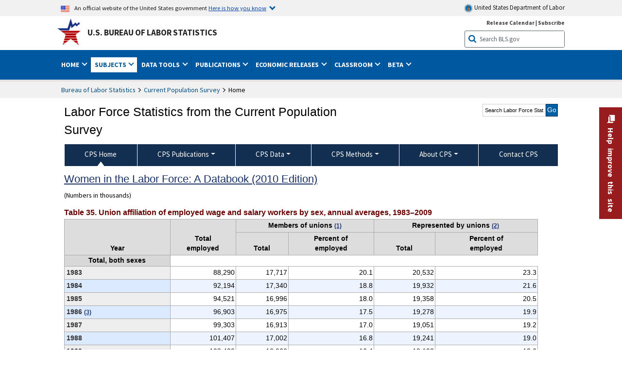

--- FILE ---
content_type: text/html
request_url: https://www.bls.gov/cps/wlftable35-2010.htm
body_size: 26656
content:
         
		
		
	
            	
				
								    	
				
		    		        	        	



<!DOCTYPE HTML>
<html lang="en-us">	
	<head>
			                                <title>Table 35.  Union affiliation of employed wage and salary workers by sex, annual averages, 1983‐2009 :  U.S. Bureau of Labor Statistics</title>
							<meta charset="UTF-8">
		
		
				
        <meta property="og:title" content="Table 35.  Union affiliation of employed wage and salary workers by sex, annual averages, 1983‐2009">
				<meta property="og:url" href="https://www.bls.gov/cps/wlftable35-2010.htm">
        <link rel="canonical" href="https://www.bls.gov/cps/wlftable35-2010.htm">
		<meta property="og:type" content="website">
					<meta name="description" content="Table 35.  Union affiliation of employed wage and salary workers by sex, annual averages, 1983‐2009" />
			<meta property="og:description" content="Table 35.  Union affiliation of employed wage and salary workers by sex, annual averages, 1983‐2009" />
		
				

								<meta name="date" content="2022-12-06" />
				
						
		                        				<meta name="keywords" content="" />
				
		                        					<meta name="surveys" content="" />
				
		                        					<meta name="programs" content="" />
		
		
				
				        	<meta name="search-priority" content="0.5" />
        						
		
						  		  		  
										<!-- START include/global/head_cms.stm -->
	<script language="javascript" id="_fed_an_ua_tag" src="https://dap.digitalgov.gov/Universal-Federated-Analytics-Min.js?agency=DOL&subagency=BLS&yt=true"></script>

	<script src="/javascripts/jquery-latest.js"></script>
	<link rel="stylesheet" href="/assets/bootstrap/latest/bootstrap.min.css">
	<script src="/assets/bootstrap/latest/popper.min.js"></script>
	<script src="/assets/bootstrap/latest/bootstrap.min.js"></script>


	<link rel="stylesheet" type="text/css" href="/stylesheets/bls_combined.css">
	<link rel="stylesheet" type="text/css" href="/stylesheets/bls_content.css">
	<link rel="stylesheet" type="text/css" href="/stylesheets/bls_tables.css">
	<link rel="stylesheet" type="text/css" href="/stylesheets/jquery-tools.css">
				
<meta name="viewport" content="width=device-width, initial-scale=1, shrink-to-fit=no">

    <!--[if lt IE 9]>
		<link href="/stylesheets/ie8-styles.css" media="all" rel="Stylesheet"> 
	<![endif]-->
	<!--[if lt IE 8]>
		<link href="/stylesheets/ie7-styles.css" media="all" rel="Stylesheet"> 
	<![endif]-->
	<!--[if lt IE 7]>
		<link href="/stylesheets/ie6-styles.css" media="all" rel="Stylesheet"> 
		<style>
		body {
			behavior:url(/stylesheets/csshover2.htc);
		}
		</style>			
	<![endif]-->
	<!--[if IE]>
		<style>
		body {
			font-size: expression(1 / (screen.deviceXDPI / 96) * 84 + '%');
		}
		</style>	
	<![endif]-->
	<noscript>
	<link rel="stylesheet" type="text/css" href="/stylesheets/bls_noscript.css">
	</noscript>
	<!-----This means that the browser will (probably) render the width of the page at the width of its own screen. ------>
	<meta name="viewport" content="width=device-width, initial-scale=1">
	<!----------->
	<meta http-equiv="x-ua-compatible" content="IE=Edge" />
    <meta property="og:image" content="https://www.bls.gov/images/bls_emblem_2016.png" />
	<meta property="og:image:alt" content="BLS Logo">
	<meta name="robots" content="index, follow">
	<meta property="og:locale" content="en_US">
	<meta property="og:site_name" content="Bureau of Labor Statistics">
	<style type="text/css">
		td.gsc-table-cell-thumbnail{
		display:none !important;
		}
	</style>
	<link rel="apple-touch-icon" sizes="180x180" href="/apple-touch-icon.png" />
	<link rel="icon" type="image/png" href="/favicon-32x32.png" sizes="32x32" />
	<link rel="icon" type="image/png" href="/favicon-16x16.png" sizes="16x16" />
	<link rel="manifest" href="/manifest.json" />
	<link rel="mask-icon" href="/safari-pinned-tab.svg" color="#5bbad5" />
	<meta name="theme-color" content="#ffffff" />
    <!-- END include/global/head_cms.stm -->

			
			
			<script type="text/javascript" src="/javascripts/bls-latest.js"></script>
			<script src="/javascripts/jquery-tools.js"></script>
			<script type="text/javascript" src="/javascripts/jquery-migrate-1.2.1.min.js"></script>
		  
		


<meta name="date" content="12/17/2010">		    		<link rel="stylesheet" type="text/css" href="/stylesheets/bls_programs.css">
<noscript>
	<style>

		#programs-banner.generic #program-browse{
			display: block;
			top: 3px;
			width:100%;
		}
		#programs-banner.generic #program-browse > div{
			display: block;
			position: static;
			border: none;
			border-top: 1px solid #fff;
			margin: 10px 0 0;
		}
	</style>
</noscript>

<script>
$(document).ready(function(){
	/* Nav, tabbable*/
	$(".main-content #programs-banner-nav > li a").focus(function(){
		var parentUL = $(this).parent().parent();
		$(".focus").removeClass("focus");
		$(this).parent().addClass("focus");
		if(parentUL.find("span").size() == 1){
			parentUL.parent().find("ul").parent().addClass("focus");
		};
	});
	$(".main-content #programs-banner-nav a").blur(function(){
		setTimeout(function(){if( !$(document.activeElement).parents("#programs-banner-nav").size()){$(".focus").removeClass("focus");};},100);
	});
	
	$(".main-content #programs-banner-nav li").click(function(e){
		e.stopPropagation();
		if($(this).find("a").attr("target") == "_blank"){
			window.open($(this).find("a").attr("href"));
		}else{
			window.location = $(this).find("a").attr("href");
		}
	});
	$(".main-content #programs-banner-nav li a").click(function(e){
		$(this).blur();
		e.stopPropagation();
		e.stopImmediatePropagation();
	});
	

	$("#programs-banner.generic #program-browse > a").focus(function(){
		$(this).parent().addClass("focused");
		$("#programs-banner.generic #program-browse").hover(function(){
			$(this).removeClass("focused");
			$("#programs-banner.generic #program-browse *").blur();
		});
	});			
	$("#programs-banner.generic #program-browse a").each(function(){
		$(this).blur(function(){
			setTimeout(function(){
				if($(document.activeElement).parents("#program-browse").length < 1 ){
					$("#programs-banner.generic #program-browse").removeClass("focused")
				};
			});
		});
	});

	/*Notices Archive Page, load*/
	$(".main-content #archive-left-side .notice-items").hide();
	var archiveLeftShow = $(".main-content #archive-left-side .notice-items")[0];
	$(archiveLeftShow).show();
	var archiveRightCurrent = $(".main-content #archive-right-side a")[0];
	$(archiveRightCurrent).addClass("current");
	/*Notices Archive Page, fcns*/
	$(".main-content #archive-right-side a").click(function(e){
		e.preventDefault();
		$(".main-content #archive-right-side a.current").removeClass("current");
		$(this).addClass("current");
		$(".main-content #archive-left-side .notice-items").hide();
		$(".main-content #archive-left-side #notices-"+$(this).text()).show();
	});	

});
</script>

        		
	</head>

	<body class="layout-fixed">
				<section aria-label="content">

<!-- PERCUSSION INNER START -->
																									 
						
				
															


    								
    											 
						
				
															


    								
    											 
						
				
															


    								
    					    																								    	        
			        

<!-- OneColHeadBasic Begin: Name -->

<!-- Header Filename: "/include/cps/cps_header.txt" -->

<!--no_index_start-->

<!-- DOL BANNER BEGIN -->
<!-- DOL BANNER START -->
<header > <!-- Header is closed at the end of BLS banner -->
		<a class="skiplink" href="#startcontent">Skip to Content</a>

		<div id="usa-banner-wrapper">
<div id="usa-banner" class="bootstrap standard-width">
	<div class="content">
	<div class="USA-flag-link">
	<img src="https://www.dol.gov/themes/opa_theme/img/flag-favicon-57.png" alt="U.S. flag">
	<p>An official website of the United States government 
	  
	<button type="button" data-toggle="collapse" data-target="#usaBanner" aria-expanded="false" aria-controls="usaBanner">Here is how you know <span class="oi" data-glyph="chevron-bottom"></span></button>
	</p>
	</div>
		<a href="https://www.dol.gov/" id="dolHolder" class="dolHolder" target="_blank"><img src="https://www.dol.gov/themes/opa_theme/img/logo-primary.svg" alt="Department of Labor Logo"/>  United States Department of Labor</a>
	</div>
	
	<div class="collapse " id="usaBanner">	
	<div class="row">
	<div class="col-md-6">
		<img src="https://www.dol.gov/themes/opa_theme/img/icon-dot-gov.svg" alt="Dot gov">

		<p>
			<strong>The .gov means it's official.</strong>
			<br> Federal government websites often end in .gov or .mil. Before sharing sensitive information,
			make sure you're on a federal government site.
		</p>
	</div>

	<div class="col-md-6">
	<img class="usa-banner-icon usa-media_block-img" src="https://www.dol.gov/themes/opa_theme/img/icon-https.svg" alt="Https">
	
		<p>
			<strong>The site is secure.</strong>
			<br> The
			<strong>https://</strong> ensures that you are connecting to the official website and that any
			information you provide is encrypted and transmitted securely.
		</p>
	</div>
	</div>
	</div>		
</div>
</div>



<!-- DOL BANNER END -->


<!-- DOL BANNER END -->
<!-- BLS BANNER BEGIN -->

<div id="bls-banner-wrapper">
<div id="top"></div>
		<div class="bootstrap standard-width">
<div>
  <div id="bls-banner" class="row">
    <div id="bls-banner-emblem" class="col-sm-12 col-md-7">
      <a href="https://www.bls.gov/">U.S. Bureau of Labor Statistics</a>
    </div>
    <div id="bls-banner-right" class="col-sm-12 col-md-5 d-none d-md-block">
<div id="bls-banner-links"><a href="/schedule/news_release/">Release Calendar</a> | <a href="javascript:window.open('https://public.govdelivery.com/accounts/USDOLBLS/subscriber/new ','Popup','width=800,height=500,toolbar=no,scrollbars=yes,resizable=yes'); void('');" onclick="window.status='Subscribe'; return true" onmouseover="window.status='Subscribe'; return true" onmouseout="window.status=''; return true" id="social-email-1" title="Subscribe to BLS E-mail Updates" aria-label="Subscribe to BLS E-mail Updates">Subscribe</a></div> 
      <div id="bls-banner-search1" class="bls-banner-search">
        <form method="get" action="/search/query">
		  <label for="bls-banner-search-submit1" class="invisible">Search button</label>
          <input type="image" src="/images/buttons/search_button_blue_16.png" name="term" id="bls-banner-search-submit1" alt="BLS Search Submit" title="Submit" >
		  <label for="bls-banner-search-input1" class="invisible">Search:</label>
          <input name="query" type="text" id="bls-banner-search-input1" value="Search BLS.gov" title="Search Input" onclick="this.value=''; this.onclick = null;">

        </form>
      </div>
    </div>
    <div class="clearfloat"></div>
  </div>
</div>
</div>
</div>
</header> <!-- Header is opened at the begining of DOL banner -->

<!-- BLS BANNER END -->
<!-- MAIN NAV BEGIN -->

<div id="main-nav-wrapper">
	<div id="main-nav-container">
		<div>
			<div class="bootstrap standard-width">
<nav aria-label="top-level navigation menu" class="navbar navbar-expand-md">
  
  
   <button class="navbar-toggler" type="button" data-toggle="collapse" data-target="#navbarSupportedContent" aria-controls="navbarSupportedContent" aria-expanded="false" aria-label="Toggle navigation menu">
    <span class="navbar-toggler-icon">Menu</span>
  </button>
  <div class="collapse navbar-collapse" id="navbarSupportedContent">
  


<ul class="nojs navbar-nav mr-auto">
     <li class="dropdownSearch"><div id="bls-banner-search" class="dropdown-search">
        <form method="get" action="/search/query">
		  <label for="bls-banner-search-submit" class="invisible">Search button</label>
          <input type="image" src="/images/buttons/search_button_blue_20.png" name="term" id="bls-banner-search-submit" alt="BLS Search Submit" title="Submit">
		  <label for="bls-banner-search-input" class="invisible">Search:</label>
          <input name="query" type="text" id="bls-banner-search-input" value="Search BLS.gov" title="Search Input" onclick="this.value=''; this.onclick = null;">

        </form>
      </div>
	
	  <div class="bls-banner-links-mob"><a href="/schedule/news_release/">Release Calendar</a> | <a href="javascript:window.open('https://public.govdelivery.com/accounts/USDOLBLS/subscriber/new ','Popup','width=800,height=500,toolbar=no,scrollbars=yes,resizable=yes'); void('');" onclick="window.status='Subscribe'; return true" onmouseover="window.status='Subscribe'; return true" onmouseout="window.status=''; return true" id="social-email-2" title="Subscribe to BLS E-mail Updates" aria-label="Subscribe to BLS E-mail Updates">Subscribe</a></div>
	</li>
    <li class="nav-item dropdown"><a class="nav-link dropdown-toggle" href="https://www.bls.gov/" id="navbarDropdown1" role="button" data-toggle="dropdown" aria-haspopup="true" aria-expanded="false">Home <span class="circle-arrow"></span></a>
        <div class="dropdown-menu" aria-labelledby="navbarDropdown1"><!-- ********************************************** Begin Home Tab LIST ****************************************** -->
<!-- 1st column -->
<div class="main-nav-submenu" id="submenu-home">
	<ul class="main-nav-submenu-inn">
	
		<li class="heading"><a href="/bls/about-bls.htm" aria-label="About BLS">About BLS</a></li>
		<li><a href="/bls/history/home.htm" aria-label="BLS History">History</a></li>	
		<li><a href="/bls/senior_staff/home.htm" aria-label="Our Leadership">Our Leadership</a></li>
		<li><a href="/bls/bls_budget_and_performance.htm" aria-label="Budget and Performance">Budget and Performance</a></li>		
		<li><a href="/bls/faqs.htm" aria-label="Questions and Answers">Questions and Answers</a></li>	
		<li><a href="/bls/topicsaz.htm" aria-label="A-Z Index">A-Z Index</a></li>	
		<li><a href="/bls/glossary.htm" aria-label="Glossary">Glossary</a></li>	
		<li><a href="/bls/bls-speakers/" aria-label="BLS Speakers Available">BLS Speakers Available</a></li>
		<li><a href="/errata/" aria-label="Errata">Errata</a></li>  				
		<li><a href="/bls/contact.htm" aria-label="Contact BLS">Contact BLS</a></li>	

	</ul>	
	<!-- 2nd column -->	
<ul class="main-nav-submenu-inn">	
		<li class="heading"><a href="/bls/overview.htm" aria-label="Overview of BLS Statistics">Overview of BLS Statistics</a></li>
		<li><a href="/information-guide/home.htm" aria-label="Guide to Programs & Services">Guide to Programs &amp; Services</a></li>
		<li><a href="/bls/demographics.htm" aria-label="Demographics Data">Demographics</a></li>
		<li><a href="/bls/industry.htm" aria-label="Statistics by Industries">Industries</a></li>
		<li><a href="/bls/business.htm" aria-label="Statistics on Business Costs">Business Costs</a></li>
		<li><a href="/bls/occupation.htm" aria-label="Statistics by Occupations">Occupations</a></li>
		<li><a href="/bls/geography.htm" aria-label="Statistics by Geography">Geography</a></li>	
	
	</ul>
	<!-- 3rd column -->
	<ul class="main-nav-submenu-inn">
		<li class="heading"><a href="/audience/" aria-label="Resources For">Resources For</a></li>
		<li><a href="/audience/business.htm" aria-label="Resources for Business Leaders">Business Leaders</a></li>
		<li><a href="/audience/consumers.htm" aria-label="Resources for Consumers">Consumers</a></li>
		<li><a href="/audience/developers.htm" aria-label="Developers site">Developers</a></li>
		<li><a href="/audience/economists.htm" aria-label="Economists or Economic Analyst">Economists</a></li>
		<li><a href="/audience/investors.htm" aria-label="Resources for Financial Investors">Investors</a></li>
		<li><a href="/audience/jobseekers.htm" aria-label="Resources for Jobseekers">Jobseekers</a></li>
		<li><a href="/audience/media.htm" aria-label="Media">Media</a></li>
		<li><a href="/audience/policy.htm" aria-label="Resources for Public Policymakers">Public Policymakers</a></li>
		<li><a href="/audience/researcher.htm" aria-label="Researcher">Researcher</a></li>		
		<li><a href="/audience/students.htm" aria-label="Resources for Students & Teachers">Students &amp; Teachers</a></li>
		<li><a href="/respondents/" aria-label="Survey Respondents">Survey Respondents</a></li>
	</ul>
</div>

<!-- ***********************************************End Home Tab LIST ******************************************** --> 

</div>
    </li>
    <li class="nav-item dropdown active"><a class="nav-link dropdown-toggle" href="/bls/proghome.htm" id="navbarDropdown2" role="button" data-toggle="dropdown" aria-haspopup="true" aria-expanded="false">Subjects <span class="circle-arrow"></span></a>
        <div class="dropdown-menu" aria-labelledby="navbarDropdown2"><!-- ************************************* Begin SUBJECTS TAB list ****************************************** -->
<!-- 1st column -->
<div class="main-nav-submenu" id="submenu-programs">
	<ul class="main-nav-submenu-inn">
		<li class="heading"><a href="/bls/inflation.htm" aria-label="Statistics on Inflation & Prices">Inflation &amp; Prices</a></li>
		<li><a href="/cpi/" aria-label="Consumer Price Index ">Consumer Price Index</a></li>
		<li><a href="/ppi/" aria-label="Producer Price Indexes">Producer Price Indexes</a></li>
		<li><a href="/mxp/" aria-label="Import/Export Price Indexes">Import/Export Price Indexes</a></li>
		<li><a href="/bls/escalation.htm" aria-label="Contract Escalation">Contract Escalation</a></li>
		<li><a href="/pir/" aria-label="Price Index Research">Price Index Research</a></li>
		<li class="heading"><a href="/bls/wages.htm" aria-label="Statistics on Pay & Benefits">Pay &amp; Benefits</a></li>
		<li><a href="/eci/" aria-label="Employment Cost Index">Employment Cost Index</a></li>
		<li><a href="/ecec/home.htm" aria-label="Employer Costs for Employee Compensation">Employer Costs for Employee Compensation</a></li>
						<li><a href="/oes/" aria-label="Wage Data by Occupation">Wage Data by Occupation</a></li>
		<li><a href="/cps/earnings.htm#demographics" aria-label="Earnings by Demographics">Earnings by Demographics</a></li>
		<li><a href="/ces/" aria-label="Earnings by Industry">Earnings by Industry</a></li>
		<li><a href="https://www.bls.gov/cew/" aria-label="County Wages">County Wages</a></li>  <!--full path is needed since they have a folder on the data server-->
		<li><a href="/ebs/" aria-label="Employee Benefits Survey">Benefits</a></li>
		<li><a href="/mwe/" aria-label="Modeled Wage Estimates">Modeled Wage Estimates</a></li>		
		<li><a href="/crp/" aria-label="Compensation Research & Program Development">Compensation Research</a></li>
		<li><a href="/wsp/" aria-label="Strikes & Lockouts">Strikes &amp; Lockouts </a></li>
		<li><a href="/wrp/" aria-label="Wage Records from Unemployment Insurance">Wage Records from Unemployment Insurance</a></li>
		<li class="heading"><a href="/ors/" aria-label="Occupational Requirements Survey">Occupational Requirements</a></li>		
	</ul>
	<!-- 2nd column -->
	<ul class="main-nav-submenu-inn">
		<li class="heading"><a href="/bls/unemployment.htm" aria-label="Statistics on Unemployment">Unemployment</a></li>
		<li><a href="/cps/" aria-label="National Unemployment Rate">National Unemployment Rate </a></li>
		<li><a href="/lau/" aria-label="State & Local Unemployment Rates">State &amp; Local Unemployment Rates </a></li>
		<li><a href="/ers/" aria-label="Unemployment Research">Unemployment Research</a></li>
		<li class="heading"><a href="/bls/employment.htm" aria-label="Statistics on Employment">Employment</a></li>
		<li><a href="/ces/" aria-label="National Employment Statistics">National Employment </a></li>
		<li><a href="/sae/" aria-label="State & Local Employment, Hours, and Earnings">State &amp; Local Employment </a></li>
		<li><a href="https://www.bls.gov/cew/" aria-label="County Employment">County Employment </a></li> <!--full path is needed since they have a folder on the data server-->
		<li><a href="/cps/" aria-label="Worker Characteristics">Worker Characteristics </a></li>
		<li><a href="/air/" aria-label="American Indian Report">American Indian Report</a></li>
		<li><a href="/emp/" aria-label="Employment Projections">Employment Projections </a></li>
		<li><a href="/jlt/" aria-label="Job Openings & Labor Turnover Survey">Job Openings &amp; Labor Turnover Survey </a></li>
		<li><a href="/brs/" aria-label="Business Response Survey">Business Response Survey</a></li>
		<li><a href="/oes/" aria-label="Employment by Occupation">Employment by Occupation </a></li>
		<li><a href="/nls/" aria-label="Work Experience Over Time">Work Experience Over Time </a></li>
		<li><a href="/bdm/" aria-label="Business Employment Dynamics">Business Employment Dynamics </a></li>
		<li><a href="/fdi/" aria-label="Foreign Direct Investment">Foreign Direct Investment </a></li>
		<li><a href="/ers/" aria-label="Employment Research and Program Development">Employment Research</a></li>
		<li class="heading"><a href="/iif/" aria-label="Workplace Injuries, Illnesses, and Fatalities">Workplace Injuries</a></li>
	</ul>
	<!-- 3rd column -->
	<ul class="main-nav-submenu-inn">
		<li class="heading"><a href="/bls/productivity.htm" aria-label="Productivity Statistics">Productivity</a></li>
		<li><a href="/productivity/" aria-label="Labor and Total Factor Productivity">Labor and Total Factor Productivity</a></li>
		<li><a href="/dpr/" aria-label="Productivity Research and Program Development">Productivity Research</a></li>
		<li class="heading"><a href="/bls/spending.htm" aria-label="Statistics on Spending & Time Use">Spending &amp; Time Use</a></li>
		<li><a href="/cex/" aria-label="Consumer Expenditures Surveys">Consumer Expenditures </a></li>
		<li><a href="/tus/" aria-label="How Americans Spend Time Survey">How Americans Spend Time</a></li>			
		<li class="heading"><a href="/bls/international.htm" aria-label="International Data and Technical Cooperation">International</a></li>
		<li><a href="/itc/" aria-label="International Technical Cooperation">International Technical Cooperation</a></li>
		<li><a href="/mxp/" aria-label="Import/Export Price Indexes">Import/Export Price Indexes</a></li>
		<li class="heading"><a href="/regions/" aria-label="Geographic Information">Geographic Information</a></li>
		<li><a href="/regions/northeast/" aria-label="Northeast (Boston-New York) Information Office">Northeast (Boston-New York)</a></li>
		<li><a href="/regions/mid-atlantic/" aria-label="Mid-Atlantic (Philadelphia) Information Office">Mid-Atlantic (Philadelphia)</a></li>
		<li><a href="/regions/southeast/" aria-label="Southeast (Atlanta) Information Office">Southeast (Atlanta)</a></li>
		<li><a href="/regions/midwest/" aria-label="Midwest (Chicago) Information Office">Midwest (Chicago)</a></li>
		<li><a href="/regions/southwest/" aria-label="Southwest (Dallas) Information Office">Southwest (Dallas)</a></li>
		<li><a href="/regions/mountain-plains/" aria-label="Mountain-Plains (Kansas City) Information Office">Mountain-Plains (Kansas City)</a></li>
		<li><a href="/regions/west/" aria-label="West (San Francisco) Information Office">West (San Francisco)</a></li>
	</ul>
</div>
<!-- **************************************End SUBJECT AREAS ******************************************** --> 
	</div>	
    </li>
    <li class="nav-item dropdown"><a class="nav-link dropdown-toggle" href="/data/" id="navbarDropdown3" role="button" data-toggle="dropdown" aria-haspopup="true" aria-expanded="false">Data Tools <span class="circle-arrow"></span></a>
        <div class="dropdown-menu" aria-labelledby="navbarDropdown3"><!-- ******************************************** Begin DATA TOOLS LIST ****************************************** -->
<div class="main-nav-submenu"  id="submenu-data">
    <ul class="main-nav-submenu-inn">
        <li class="heading"><a href="/data/tools.htm" aria-label="Data Retrieval Tools Databases, Tables & Calculators by Subject">Data Retrieval Tools</a></li>
		<li><a href="https://data.bls.gov/toppicks?code=&survey=bls" aria-label="BLS Popular Series Top Picks">BLS Popular Series</a></li>
		<li><a href="https://data.bls.gov/series-report" aria-label="Series Report">Series Report</a></li>
		<li><a href="/data/home.htm" aria-label="Top Picks, One Screen, Multi-Screen, and Maps" >Top Picks, One Screen, Multi-Screen, and Maps</a></li>
		<li><a href="https://data.bls.gov/dataQuery/search" aria-label="Data Finder">Data Finder</a></li>
		<li><a href="/developers/home.htm" aria-label="Public Data API Programming Interface">Public Data API</a></li>

    </ul>
    <!-- 2nd column -->
    <ul class="main-nav-submenu-inn">
        <li class="heading"><a href="/data/apps.htm" aria-label="Charts and Applications">Charts and Applications</a></li>
		<li><a href="/charts/home.htm" aria-label="Charts for Economic News Releases">Charts for Economic News Releases</a></li>	
		<li><a href="/data/inflation_calculator.htm" aria-label="CPI Inflation Calculator">CPI Inflation Calculator</a></li>	
		<li><a href="https://data.bls.gov/iirc/" aria-label="Injury and Illness Calculator">Injury and Illness Calculator</a></li>		
		<li><a href="https://data.bls.gov/apps/compensation-comparison-matrix/home.htm" aria-label="Pay Measure Comparison">Pay Measure Comparison</a></li>
		<li><a href="https://data.bls.gov/apps/demographic-comparison-matrix/home.htm" aria-label="Demographic Data Sources">Demographic Data Sources</a></li>
		<li><a href="https://data.bls.gov/apps/covid-dashboard/home.htm" aria-label="COVID-19 Economic Trends">COVID-19 Economic Trends</a></li>
		<li><a href="https://data.bls.gov/apps/industry-productivity-viewer/home.htm" aria-label="Industry Productivity Viewer" >Industry Productivity Viewer</a></li>
		<li><a href="https://data.bls.gov/cew/apps/data_views/data_views.htm#tab=Tables" aria-label="Employment and Wages Data Viewer">Employment and Wages Data Viewer</a></li>
		<li><a href="https://data.bls.gov/cew/apps/bls_naics/bls_naics_app.htm" aria-label="Industry Finder from the Quarterly Census of Employment and Wages">Industry Finder from the Quarterly Census of Employment and Wages</a></li>
	
    </ul>
	<!-- 3rd column -->
	<ul class="main-nav-submenu-inn">
	    <li class="heading"><a href="/data/tables.htm" aria-label="Customized Tables">Customized Tables</a></li>
		<li><a href="/eag/eag.us.htm" aria-label="U.S. Economy at a Glance">U.S. Economy at a Glance</a></li>
		<li><a href="/eag/home.htm" aria-label="Regions, States & Areas at a Glance">Regions, States &amp; Areas at a Glance</a></li>
		<li><a href="/iag/home.htm" aria-label="Industry at a Glance">Industry at a Glance</a></li>			
		<li><a href="https://download.bls.gov/pub/time.series/" aria-label="Text Files">Text Files</a></li>
		<li><a href="/data/#historical-tables" aria-label="Historical News Release Tables">News Release Tables</a></li>
		
		<li class="heading"><a href="/bls/moredata.htm" aria-label="More Sources of Data">More Sources of Data</a></li>
		<li><a href="/rda/home.htm" aria-label="Bureau of Labor Statistics Restricted Data Access">Restricted Data Access</a></li>
		<li><a href="/data/archived.htm" aria-label="Discontinued Databases">Discontinued Databases </a></li>
		<li><a href="/help/hlpform1.htm" aria-label="Questions & Answers regarding Bureau of Labor Statistics website data retrieval tools">Questions &amp; Answers</a></li>
		<li><a href="/help/notice.htm" aria-label="Special Notices">Special Notices </a></li>	
	</ul>
</div>
<!-- *********************************************End DATABASES and TOOLS LIST ******************************************** --></div>
    </li>
    <li class="nav-item dropdown"><a class="nav-link dropdown-toggle" href="/opub/" id="navbarDropdown4" role="button" data-toggle="dropdown" aria-haspopup="true" aria-expanded="false">Publications <span class="circle-arrow"></span></a>
        <div class="dropdown-menu" aria-labelledby="navbarDropdown4"><!-- ********************************************** Begin PUBLICATIONS LIST ****************************************** -->
<div class="main-nav-submenu"  id="submenu-pubs">    
    <ul class="main-nav-submenu-inn"> 
		<li class="heading"><a href="/opub/" aria-label="Latest Publications">Latest Publications</a></li>
		<li><a href="/opub/ted/" aria-label="The Economics Daily">The Economics Daily</a></li>
		<li><a href="/opub/mlr/" aria-label="Monthly Labor Review">Monthly Labor Review</a></li>
		<li><a href="/opub/btn/" aria-label="Beyond the Numbers">Beyond the Numbers</a></li>
		<li><a href="/spotlight/" aria-label="Spotlight on Statistics">Spotlight on Statistics</a></li>
		<li><a href="/opub/reports" aria-label="Bureau of Labor Statistics Reports">Reports</a></li>
		<li><a href="/blog/" aria-label="Commissioner's Corner">Commissioner's Corner</a></li>
		<li><a href="/video/" aria-label="Videos">Videos</a></li>
		<li><a href="/careeroutlook/" aria-label="Career Outlook">Career Outlook</a></li>		
    </ul>
    <!-- 2nd column -->
    <ul class="main-nav-submenu-inn">
		<li><a href="/ooh/" aria-label="Occupational Outlook Handbook">Occupational Outlook Handbook</a></li>
		<li><a href="/opub/geographic-profile/" aria-label="Geographic Profile">Geographic Profile</a></li>
		<li><a href="/opub/hom/" aria-label="Handbook of Methods">Handbook of Methods</a></li>
		<li><a href="/osmr/research-papers/" aria-label="Research Papers - Office of Survey Methods Research">Research Papers</a></li>
		<li><a href="/opub/copyright-information.htm" aria-label="Copyright Information">Copyright Information</a></li>
		<li><a href="/opub/opbinfo.htm" aria-label="Contact & Help">Contact &amp; Help </a></li>
		<li><a href="/opub/update.htm" aria-label="Weekly Update">Weekly Update</a></li>		
    </ul>
</div>
<!-- ***********************************************End PUBLICATIONS LIST ******************************************** --> </div>
    </li>
    <li class="nav-item dropdown"><a class="nav-link dropdown-toggle" href="/bls/newsrels.htm" id="navbarDropdown5" role="button" data-toggle="dropdown" aria-haspopup="true" aria-expanded="false">Economic Releases <span class="circle-arrow"></span></a>
        <div class="dropdown-menu" aria-labelledby="navbarDropdown5"><!-- ********************************************** Begin ECONOMIC RELEASES LIST ****************************************** -->
<!-- 1st column -->

<div class="main-nav-submenu" id="submenu-news">
    <ul class="main-nav-submenu-inn">
        <li class="heading"><a href="/bls/newsrels.htm#latest-releases" aria-label="Latest Releases">Latest Releases</a></li>
		<li class="heading"><a href="/bls/newsrels.htm#major" aria-label="Major Economic Indicators">Major Economic Indicators</a></li>
		<li class="heading"><a href="/schedule/news_release/" aria-label="Schedules for news Releases">Schedules for news Releases</a></li>
		<li><a href="/schedule/" aria-label="Release Calendar By Month">By Month</a></li>
		<li><a href="/schedule/schedule/by_prog/all_sched.htm" aria-label="Release Calendar By News Release">By News Release</a></li>
		<li><a href="/schedule/news_release/current_year.asp" aria-label="Release Calendar Current Year">Current Year</a></li>
		<li><a href="/bls/archived_sched.htm" aria-label="Schedules for Selected Bureau of Labor Statistics Economic News Releases for Prior Years">Prior Years</a></li>
		<li class="heading"><a href="/bls/news-release/" aria-label="Archived News Releases">Archived News Releases</a></li>
    </ul>
    <!-- 2nd column -->
    <ul class="main-nav-submenu-inn">
        <li class="heading"><a href="/bls/newsrels.htm#OEUS" aria-label="Employment & Unemployment">Employment &amp; Unemployment</a></li>
		<li><a href="/bls/newsrels.htm#OEUS" aria-label="Monthly">Monthly</a></li>
		<li><a href="/bls/newsrels.htm#OEUS" aria-label="Quarterly, annual, and other">Quarterly, annual, and other</a></li>
		<li class="heading"><a href="/bls/newsrels.htm#OPLC" aria-label="Inflation & Prices"> Inflation &amp; Prices</a></li>
		<li class="heading"><a href="/bls/newsrels.htm#OCWC" aria-label="Pay & Benefits & Workplace Injuries">Pay &amp; Benefits &amp; Workplace Injuries</a></li>
		<li class="heading"><a href="/bls/newsrels.htm#OPT" aria-label="Productivity & Technology">Productivity &amp; Technology</a></li>
		<li class="heading"><a href="/bls/newsrels.htm#OEP" aria-label="Employment Projections">Employment Projections</a></li>
		<li class="heading"><a href="/bls/newsrels.htm#NEWS" aria-label="Regional News Releases">Regional News Releases</a></li>
    </ul>
</div></div>
    </li>
    <li class="nav-item dropdown"><a class="nav-link dropdown-toggle" href="/k12/" id="navbarDropdown6" role="button" data-toggle="dropdown" aria-haspopup="true" aria-expanded="false">Classroom <span class="circle-arrow"></span></a>
        <div class="dropdown-menu" aria-labelledby="navbarDropdown6"><!-- ********************************************** Begin Students Tab LIST ****************************************** -->
<div class="main-nav-submenu" id="submenu-students">
	<ul class="main-nav-submenu-inn">
		<li class="heading"><a href="/k12/" aria-label="K-12 Student & Teacher Resources">K-12 Student &amp; Teacher Resources</a></li>		
        <li><a href="/k12/games/" aria-label="Games & Quizzes">Games &amp; Quizzes</a></li>
		<li><a href="/k12/students/" aria-label="Student's Desk">Student&apos;s Desk</a></li>
		<li><a href="/k12/teachers/" aria-label="Teacher's Desk">Teacher&apos;s Desk</a></li>
		<li><a href="/k12/faq.htm" aria-label="Questions & Answers">Questions &amp; Answers</a></li>
    </ul>
</div>
<!-- ***********************************************End Students Tab LIST ******************************************** --></div>
    </li>
    <li class="nav-item dropdown"><a class="nav-link dropdown-toggle" href="/beta/" id="navbarDropdown7" role="button" data-toggle="dropdown" aria-haspopup="true" aria-expanded="false">Beta <span class="circle-arrow"></span></a>
        <div class="dropdown-menu" aria-labelledby="navbarDropdown7"><!-- ***********************************************Start BETA LIST ******************************************** -->

<div class="main-nav-submenu" id="submenu-beta">
  <ul class="main-nav-submenu-inn">
    <li class="heading"><a href="/beta/redesigned-news-releases.htm" aria-label="Redesigned News Releases">Redesigned News Releases</a></li>
  </ul>
</div>
<!-- ***********************************************End BETA LIST ******************************************** --></div>
    </li>
</ul>


  </div>
</nav>
</div>

		</div>
		<div class="clearfloat"></div>
	</div>
</div>


<!-- MAIN NAV END -->

<!-- WRAPPER TOP BEGIN -->
	<div id="wrapper-outer" role="main">
		<div id="wrapper">
			<div id="container">
<!-- WRAPPER TOP END -->
<!-- SUBDOMAIN TITLE TOP BEGIN -->

<!-- 1COL CMS LAYOUT COL1 BEGIN -->	

<div class="main-content">
<div id="startcontent" class="hidden"></div>

<!-- 1COL CMS LAYOUT COL1 END -->



<!--no_index_end-->

<!-- OneColHeadBasic End -->

	<style> .main-content .announcement h2 { text-transform: none; } </style>
<div id="programs-banner">
<div id="program-title" aria-level="1" role="heading">Labor Force Statistics from the Current Population Survey</div><div id="social-search-box"><div class="article-tools-box social-media"><span class="social-media"><span>SHARE ON:</span><a href="javascript:void(0);" class="share_facebook"><img alt="share on facebook" src="/images/icons/facebook.png" title="Facebook"></a><a href="javascript:void(0);" class="share_twitter"><img alt="share on twitter" src="/images/icons/twitter.png" title="Twitter"></a><a href="javascript:void(0);" class="share_linkedin"><img alt="share on linkedin" src="/images/icons/linkedin.png" title="LinkedIn"></a></span></div><form method="get" id="search-secondary-nav-form" action="/search/query"><input type="hidden" value="https://www.bls.gov/cps" id="search-secondary-nav-category" name="prefix"><label for="search-secondary-nav-query" class="invisible">Search Labor Force Statistics from the Current Population Survey</label><input type="text" onclick="this.value=''; this.onclick = null;" value="Search Labor Force Statistics from the Current Population Survey" id="search-secondary-nav-query"name="query"><input type="submit" value="Go" id="search-secondary-nav-submit" name="submit"></form></div><div class="clearfloat"></div><style>.layout-wide #dol-bar-content, .layout-wide #bls-banner, .layout-wide #main-nav-container{margin:0 !important;}.layout-wide #wrapper, .layout-wide #footer-links-wrapper{max-width:100% !important;}.layout-wide #programs-banner{width:923px !important;}div.p{font-family: Tahoma, Arial, Helvetica, sans-serif;margin: 0 0 1em 0 !important;padding: 0;font-size: 100%;color: #333;line-height: 160%;}</style>

<div class="bootstrap standard-width">
<nav class="navbar navbar-expand-md programsNavBar " aria-label="secondary-nav">
  <ul class="navbar-nav" role="menu">
			        					<li class="nav-item" role="none">
        																						<a role="menuitem" class="nav-link home progNav" href="/cps/">CPS Home</a>
				</li>        							        					<li class="nav-item dropdown" role="none">
        																						<a data-toggle="dropdown" aria-haspopup="true" aria-expanded="false" class="dropdown-toggle nav-link publications progNav" href="javascript:">CPS Publications</a>
				        			        	        		<div class="dropdown-menu" role="menu">                                								<a class="dropdown-item heading" role="menuitem" href="/cps/publications-overview.htm">Publications Overview</a>
								        			        	        		                                								<a class="dropdown-item" role="menuitem" href="/cps/news.htm">News Releases</a>
								        			        	        		                                								<a class="dropdown-item" role="menuitem" href="/cps/publications.htm">Articles and research</a>
								        			        	        		                                								<a class="dropdown-item" role="menuitem" href="/cps/publications/videos.htm">Videos</a>
								        			        	        		                                								<a class="dropdown-item" role="menuitem" target="_blank" href="https://public.govdelivery.com/accounts/USDOLBLS/subscribers/new?topic_id=USDOLBLS_007">Subscriptions</a>
								</div></li>        												        					<li class="nav-item dropdown" role="none">
        																						<a data-toggle="dropdown" aria-haspopup="true" aria-expanded="false" class="dropdown-toggle nav-link data progNav" href="javascript:">CPS Data</a>
				        			        	        		<div class="dropdown-menu" role="menu">                                								<a class="dropdown-item heading" role="menuitem" href="/cps/data-overview.htm">Data Overview</a>
								        			        	        		                                								<a class="dropdown-item" role="menuitem" href="/cps/data.htm">Data retrieval tools</a>
								        			        	        		                                								<a class="dropdown-item" role="menuitem" href="/cps/data/charts.htm">Interactive charts</a>
								        			        	        		                                								<a class="dropdown-item" role="menuitem" href="/cps/tables.htm">Tables</a>
								        			        	        		                                								<a class="dropdown-item" role="menuitem" href="/cps/data/topics.htm">Topics</a>
								        			        	        		                                								<a class="dropdown-item" role="menuitem" href="/cps/data/public-use-file.htm">Public use files</a>
								        			        	        		                                								<a class="dropdown-item" role="menuitem" href="/cps/latest-numbers.htm">Latest Numbers</a>
								        			        	        		                                								<a class="dropdown-item" role="menuitem" href="https://www.bls.gov/errata/">Data corrections</a>
								</div></li>        															        					<li class="nav-item dropdown" role="none">
        																						<a data-toggle="dropdown" aria-haspopup="true" aria-expanded="false" class="dropdown-toggle nav-link methods progNav" href="javascript:">CPS Methods</a>
				        			        	        		<div class="dropdown-menu" role="menu">                                								<a class="dropdown-item heading" role="menuitem" href="/cps/methods-overview.htm">Methods Overview</a>
								        			        	        		                                								<a class="dropdown-item" role="menuitem" target="_blank" href="https://www.bls.gov/opub/hom/cps/">Handbook of Methods</a>
								        			        	        		                                								<a class="dropdown-item" role="menuitem" href="/cps/definitions.htm">Concepts and definitions</a>
								        			        	        		                                								<a class="dropdown-item" role="menuitem" href="/cps/methods/response_rates.htm">Response rates</a>
								        			        	        		                                								<a class="dropdown-item" role="menuitem" href="">Questionnaire</a>
								        			        	        		                                								<a class="dropdown-item" role="menuitem" href="/cps/documentation.htm">Other technical documentation</a>
								</div></li>        													        					<li class="nav-item dropdown" role="none">
        																						<a data-toggle="dropdown" aria-haspopup="true" aria-expanded="false" class="dropdown-toggle nav-link about progNav" href="javascript:">About CPS</a>
				        			        	        		<div class="dropdown-menu" role="menu">                                								<a class="dropdown-item heading" role="menuitem" href="/cps/about-overview.htm">About CPS Overview</a>
								        			        	        		                                								<a class="dropdown-item" role="menuitem" href="/cps/cps_over.htm">Overview</a>
								        			        	        		                                								<a class="dropdown-item" role="menuitem" href="/cps/faq.htm">Questions &amp; Answers</a>
								        			        	        		                                								<a class="dropdown-item" role="menuitem" href="https://www.bls.gov/respondents/cps/">Information for Survey Respondents</a>
								        			        	        		                                								<a class="dropdown-item" role="menuitem" href="/cps/notices/">Notices</a>
								        			        	        		                                								<a class="dropdown-item" role="menuitem" href="/cps/cpsaz.htm">CPS A to Z index</a>
								        			        	        		                                								<a class="dropdown-item" role="menuitem" href="/cps/data/topics.htm">Topics</a>
								</div></li>        														        					<li class="nav-item" role="none">
        																						<a role="menuitem" class="nav-link contact progNav" href="/cps/contact.htm">Contact CPS</a>
				</li>        				  </ul>
</nav>
</div>
	
</div>

<style>
#program-title{
max-width:640px;
}
</style>





<script>
$(document).ready(function(){
if($("#home-highchart template").size()){
	var highchartString = "";

var sel = $("#home-highchart template code").length == 0 ? "#home-highchart template" : "#home-highchart code";
	highchartString = $(sel).html().replace(/<[^<]*?jquery[^<]*?><\/script>/gim,"") + "</div></div>";
	highchartString = highchartString.replace(/<\/?code>/gi,"")

		$("#home-highchart").html(highchartString);
	setTimeout(function(){
 

		$("div[id^=\"chartDiv\"").each(function(i) { 
			ctx = $(this).highcharts();  
			console.log(ctx)
			var c = ctx, co = c.options;
			
			c.update({
				legend:{
					width: "480px"
				}
			},true);	
		});
	},100);
}
});

</script>					
		
			
																								
				
				
	
											        																					        		        		        		        																										        		        		        		        		        		        		        																															        		        		        		        		        																																				        		        		        		        		        		        																																									        								
																																																																																																																																																																																																																																																																																																					                                                                                                                                                																																																																																																																																																																																																																																																																																																																																																																																																																																																																																																																																																																																																																																																							                                                                                                                                                                                                                                                                                                                                                                                                                                                                                                                                                                                                                                                                                                                                                                                                                                                                                                                                                                                                                                                                                                                                                                                                                                                                                                                                                                                                                                                                                                                                                                                                                                                                                                                                                                                                                                                                                                                                                                                                                                                                                                                                                                                                                                                                                                                                                                                                                                                                                                                                                                                                                                                                                                                                                                                                                                                                                                																																																																																																																																																																																																																																																																																																																																																																																						                                                                                                                                                                                                                                                                                                                                                                                                                                                                                                                                                                                                                                                                                                                                                                                                                                                                                                                                                                                                                                                                                                                                                                                                                                                                                                                                                                                                                                                                                                                                                                                                                                                                                                                                                                                                                                                                                                                                                                                                                                                                                                                                                                                                                                                                                                                                                                                                                                                                                                                                                                                                                                                                                                                                                                                                                                                                                                                                                                                                                                                                                                                                                                                                                                                                                                                                                                                                                                                                                                                                                                                                                                                                                                                                                                                                                                                                                                                                                                                                                                                                                                                                                                                                                                                                                                                                                                                                                                                                                                                                                                                                                                                                                                                                                                                                                                                                                                                                                                                                                                                                                                                                                                                                                                                                                                                                                                                                                                                                                                                                                                                                                                                                                                                                                                                                                                                                                                                                                                                                                                                                                                                                                                                                                                                                                                                                                                                                                                                                                                                                                                                                                                                                                                                                                                                                                                                                                                                                                                                                                                                                                                                                                                                                                                                                                                                                                                                                                                                                                                                                                                                                                                                                                                                                                                                                                                                                                                                                                                                                                                                                                                                                                																																																																																																																																																																																																																																																																																																																																																																																																																																																																																																																																																																																																																																																																																																																																																																																																																																																																				                                                                                                                                                                                                                                                                                                                                                                                                                                                                                                                                                                                                                                                                                                                                                                                                                                                                                                                                                                                                                                                                                                                                                                                                                                                                                                                                                                                                                                                                                                                                                                                                                                                                                                                                                                                                                                                                                                                                                                                                                                                                                                                                                                                                                                                                                                                                                                                                                                                                                                                                                                                                                                                                                                                                                                                                                                                                                                                                                                                                                                                                                                                                                																																																																																																																																																																																																																																																																																																																																																																																																												                                                                                                                                                                                                                                                                                                                                                                                                                                                                                                                                                                                                                                                                                                                                                                                                                                                                                                                                                                                                                                                                                                                                                                                                                                                                                                                                                                                                                                                                                                                                                                                                                                                                                                                                                                                                                                                                                                                                                                                                                                                                                                                                                                                                                                                                                                                                                                                                                                                                                                                                                                                                                                                                                                                                                                                                                                                                                                                                                                                                                                                                                                                                                                                                                                                                                                                                                                                                                                                                                                                                                                                                                                                                                                                                                                                                                                                                                                																																																																																																																																																																																																																																																																																																																																																																																																																																																																														                                                                                                                                                																														
							    			
	<div class="programs-breadcrumbs">
	<a href="https://www.bls.gov">Bureau of Labor Statistics</a> &gt;
		<a href="/cps/">Current Population Survey</a> &gt;
						
				
		
			
				<span>Home</span>
			
				<ul class="gb-info" style="display:none;"><li><a href="/cps/">Current Population Survey</a></li><li>Home</li></ul>
		</div>
<style>
			.programs-breadcrumbs{display:none}
		.main-content{padding-top:0px;}
		
	.programsNavBar .navbar-nav li:nth-child(1){ background: url("/images/regions/triangle.png")no-repeat center bottom ;}
.main-content #programs-banner #programs-banner-nav > li{
	background-color:#3b5c72;
	background-image: url("/images/regions/triangle.png");
    background-position: center bottom;
	background-repeat: no-repeat;
}
.main-content #programs-banner #programs-banner-nav > li + li {
	background: url("/images/regions/programs_backgd.jpg") repeat-x scroll 0 0 transparent;
}
</style>	
	
<div class="cps">
			<!-- ****************************************** Begin HEADER ************************************************ --><!-- ****************************************** End HEADER ************************************************** --><h2><a href="/cps/wlf-databook2010.htm">Women in the Labor Force: A Databook (2010 Edition)</a></h2>(Numbers in thousands)<table class="regular" id="wlf2010htmltable35"><caption><span class="tableTitle">Table 35. Union affiliation of employed wage and salary workers by sex, annual averages, 1983–2009</span></caption><thead/><thead><tr><th align="center" rowspan="2" class="stubhead">Year</th><th align="center" rowspan="2">Total<br/>employed</th><th align="center" colspan="2">Members of unions <a href="#wlf2010htmltable35.f.1"><span class="footnoteid" title="Data refer to members of a labor union or an employee association similar to a union.">(1)</span></a></th><th align="center" colspan="2">Represented by unions <a href="#wlf2010htmltable35.f.2"><span class="footnoteid" title="Data refer to workers who are not members of unions but whose jobs are covered by a union or employee association contract, as well as to members of a labor union or an employee association similar to a union.">(2)</span></a></th></tr><tr><th align="center">Total</th><th align="center">Percent of<br/>employed</th><th align="center">Total</th><th align="center">Percent of<br/>employed</th></tr></thead><tbody><!-- BEGIN WIZARD OUTPUT --><tr class="section"><td class="section">Total, both sexes</td></tr><tr><th headers="wlf2010htmltable35.xls.r" id="wlf2010htmltable35.xls.r.1"><p class="sub0">1983</p></th><td>88,290</td><td>17,717</td><td>20.1</td><td>20,532</td><td>23.3</td></tr><tr class="greenbar"><th headers="wlf2010htmltable35.xls.r" id="wlf2010htmltable35.xls.r.2"><p class="sub0">1984</p></th><td>92,194</td><td>17,340</td><td>18.8</td><td>19,932</td><td>21.6</td></tr><tr><th headers="wlf2010htmltable35.xls.r" id="wlf2010htmltable35.xls.r.3"><p class="sub0">1985</p></th><td>94,521</td><td>16,996</td><td>18.0</td><td>19,358</td><td>20.5</td></tr><tr class="greenbar"><th headers="wlf2010htmltable35.xls.r" id="wlf2010htmltable35.xls.r.4"><p class="sub0">1986 <a href="#wlf2010htmltable35.xls.f.3"><span class="footnoteid" title="Not strictly comparable with data for prior years. For an explanation, see the Historical Comparability documentation provided at www.bls.gov/cps/eetech_methods.pdf.">(3)</span></a></p></th><td>96,903</td><td>16,975</td><td>17.5</td><td>19,278</td><td>19.9</td></tr><tr><th headers="wlf2010htmltable35.xls.r" id="wlf2010htmltable35.xls.r.5"><p class="sub0">1987</p></th><td>99,303</td><td>16,913</td><td>17.0</td><td>19,051</td><td>19.2</td></tr><tr class="greenbar"><th headers="wlf2010htmltable35.xls.r" id="wlf2010htmltable35.xls.r.6"><p class="sub0">1988</p></th><td>101,407</td><td>17,002</td><td>16.8</td><td>19,241</td><td>19.0</td></tr><tr><th headers="wlf2010htmltable35.xls.r" id="wlf2010htmltable35.xls.r.7"><p class="sub0">1989</p></th><td>103,480</td><td>16,960</td><td>16.4</td><td>19,198</td><td>18.6</td></tr><tr class="greenbar"><th headers="wlf2010htmltable35.xls.r" id="wlf2010htmltable35.xls.r.8"><p class="sub0">1990 <a href="#wlf2010htmltable35.xls.f.3"><span class="footnoteid" title="Not strictly comparable with data for prior years. For an explanation, see the Historical Comparability documentation provided at www.bls.gov/cps/eetech_methods.pdf.">(3)</span></a></p></th><td>104,876</td><td>16,776</td><td>16.0</td><td>19,105</td><td>18.2</td></tr><tr><th headers="wlf2010htmltable35.xls.r" id="wlf2010htmltable35.xls.r.9"><p class="sub0">1991</p></th><td>103,723</td><td>16,612</td><td>16.0</td><td>18,790</td><td>18.1</td></tr><tr class="greenbar"><th headers="wlf2010htmltable35.xls.r" id="wlf2010htmltable35.xls.r.10"><p class="sub0">1992</p></th><td>104,668</td><td>16,418</td><td>15.7</td><td>18,578</td><td>17.7</td></tr><tr><th headers="wlf2010htmltable35.xls.r" id="wlf2010htmltable35.xls.r.11"><p class="sub0">1993</p></th><td>106,101</td><td>16,627</td><td>15.7</td><td>18,682</td><td>17.6</td></tr><tr class="greenbar"><th headers="wlf2010htmltable35.xls.r" id="wlf2010htmltable35.xls.r.12"><p class="sub0">1994 <a href="#wlf2010htmltable35.xls.f.3"><span class="footnoteid" title="Not strictly comparable with data for prior years. For an explanation, see the Historical Comparability documentation provided at www.bls.gov/cps/eetech_methods.pdf.">(3)</span></a></p></th><td>107,989</td><td>16,748</td><td>15.5</td><td>18,850</td><td>17.5</td></tr><tr><th headers="wlf2010htmltable35.xls.r" id="wlf2010htmltable35.xls.r.13"><p class="sub0">1995</p></th><td>110,038</td><td>16,360</td><td>14.9</td><td>18,346</td><td>16.7</td></tr><tr class="greenbar"><th headers="wlf2010htmltable35.xls.r" id="wlf2010htmltable35.xls.r.14"><p class="sub0">1996</p></th><td>111,960</td><td>16,269</td><td>14.5</td><td>18,158</td><td>16.2</td></tr><tr><th headers="wlf2010htmltable35.xls.r" id="wlf2010htmltable35.xls.r.15"><p class="sub0">1997 <a href="#wlf2010htmltable35.xls.f.3"><span class="footnoteid" title="Not strictly comparable with data for prior years. For an explanation, see the Historical Comparability documentation provided at www.bls.gov/cps/eetech_methods.pdf.">(3)</span></a></p></th><td>114,533</td><td>16,110</td><td>14.1</td><td>17,923</td><td>15.6</td></tr><tr class="greenbar"><th headers="wlf2010htmltable35.xls.r" id="wlf2010htmltable35.xls.r.16"><p class="sub0">1998 <a href="#wlf2010htmltable35.xls.f.3"><span class="footnoteid" title="Not strictly comparable with data for prior years. For an explanation, see the Historical Comparability documentation provided at www.bls.gov/cps/eetech_methods.pdf.">(3)</span></a></p></th><td>116,730</td><td>16,211</td><td>13.9</td><td>17,918</td><td>15.4</td></tr><tr><th headers="wlf2010htmltable35.xls.r" id="wlf2010htmltable35.xls.r.17"><p class="sub0">1999 <a href="#wlf2010htmltable35.xls.f.3"><span class="footnoteid" title="Not strictly comparable with data for prior years. For an explanation, see the Historical Comparability documentation provided at www.bls.gov/cps/eetech_methods.pdf.">(3)</span></a></p></th><td>118,963</td><td>16,477</td><td>13.9</td><td>18,182</td><td>15.3</td></tr><tr class="greenbar"><th headers="wlf2010htmltable35.xls.r" id="wlf2010htmltable35.xls.r.18"><p class="sub0">2000 <a href="#wlf2010htmltable35.xls.f.3"><span class="footnoteid" title="Not strictly comparable with data for prior years. For an explanation, see the Historical Comparability documentation provided at www.bls.gov/cps/eetech_methods.pdf.">(3)</span></a></p></th><td>122,089</td><td>16,334</td><td>13.4</td><td>18,153</td><td>14.9</td></tr><tr><th headers="wlf2010htmltable35.xls.r" id="wlf2010htmltable35.xls.r.19"><p class="sub0">2001</p></th><td>122,229</td><td>16,305</td><td>13.3</td><td>18,026</td><td>14.7</td></tr><tr class="greenbar"><th headers="wlf2010htmltable35.xls.r" id="wlf2010htmltable35.xls.r.20"><p class="sub0">2002</p></th><td>121,826</td><td>16,145</td><td>13.3</td><td>17,695</td><td>14.5</td></tr><tr><th headers="wlf2010htmltable35.xls.r" id="wlf2010htmltable35.xls.r.21"><p class="sub0">2003 <a href="#wlf2010htmltable35.xls.f.3"><span class="footnoteid" title="Not strictly comparable with data for prior years. For an explanation, see the Historical Comparability documentation provided at www.bls.gov/cps/eetech_methods.pdf.">(3)</span></a></p></th><td>122,358</td><td>15,776</td><td>12.9</td><td>17,448</td><td>14.3</td></tr><tr class="greenbar"><th headers="wlf2010htmltable35.xls.r" id="wlf2010htmltable35.xls.r.22"><p class="sub0">2004</p></th><td>123,554</td><td>15,472</td><td>12.5</td><td>17,087</td><td>13.8</td></tr><tr><th headers="wlf2010htmltable35.xls.r" id="wlf2010htmltable35.xls.r.23"><p class="sub0">2005</p></th><td>125,889</td><td>15,685</td><td>12.5</td><td>17,223</td><td>13.7</td></tr><tr class="greenbar"><th headers="wlf2010htmltable35.xls.r" id="wlf2010htmltable35.xls.r.24"><p class="sub0">2006</p></th><td>128,237</td><td>15,359</td><td>12.0</td><td>16,860</td><td>13.1</td></tr><tr><th headers="wlf2010htmltable35.xls.r" id="wlf2010htmltable35.xls.r.25"><p class="sub0">2007</p></th><td>129,767</td><td>15,670</td><td>12.1</td><td>17,243</td><td>13.3</td></tr><tr class="greenbar"><th headers="wlf2010htmltable35.xls.r" id="wlf2010htmltable35.xls.r.26"><p class="sub0">2008 <a href="#wlf2010htmltable35.xls.f.3"><span class="footnoteid" title="Not strictly comparable with data for prior years. For an explanation, see the Historical Comparability documentation provided at www.bls.gov/cps/eetech_methods.pdf.">(3)</span></a></p></th><td>129,377</td><td>16,098</td><td>12.4</td><td>17,761</td><td>13.7</td></tr><tr><th headers="wlf2010htmltable35.xls.r" id="wlf2010htmltable35.xls.r.27"><p class="sub0">2009</p></th><td>124,490</td><td>15,327</td><td>12.3</td><td>16,904</td><td>13.6</td></tr><tr class="section"><td class="section">Women</td></tr><tr><th headers="wlf2010htmltable35.xls.r" id="wlf2010htmltable35.xls.r.28"><p class="sub0">1983</p></th><td>40,433</td><td>5,908</td><td>14.6</td><td>7,262</td><td>18.0</td></tr><tr class="greenbar"><th headers="wlf2010htmltable35.xls.r" id="wlf2010htmltable35.xls.r.29"><p class="sub0">1984</p></th><td>42,172</td><td>5,829</td><td>13.8</td><td>7,100</td><td>16.8</td></tr><tr><th headers="wlf2010htmltable35.xls.r" id="wlf2010htmltable35.xls.r.30"><p class="sub0">1985</p></th><td>43,506</td><td>5,732</td><td>13.2</td><td>6,910</td><td>15.9</td></tr><tr class="greenbar"><th headers="wlf2010htmltable35.xls.r" id="wlf2010htmltable35.xls.r.31"><p class="sub0">1986 <a href="#wlf2010htmltable35.xls.f.3"><span class="footnoteid" title="Not strictly comparable with data for prior years. For an explanation, see the Historical Comparability documentation provided at www.bls.gov/cps/eetech_methods.pdf.">(3)</span></a></p></th><td>44,961</td><td>5,802</td><td>12.9</td><td>6,961</td><td>15.5</td></tr><tr><th headers="wlf2010htmltable35.xls.r" id="wlf2010htmltable35.xls.r.32"><p class="sub0">1987</p></th><td>46,365</td><td>5,842</td><td>12.6</td><td>6,907</td><td>14.9</td></tr><tr class="greenbar"><th headers="wlf2010htmltable35.xls.r" id="wlf2010htmltable35.xls.r.33"><p class="sub0">1988</p></th><td>47,495</td><td>5,982</td><td>12.6</td><td>7,109</td><td>15.0</td></tr><tr><th headers="wlf2010htmltable35.xls.r" id="wlf2010htmltable35.xls.r.34"><p class="sub0">1989</p></th><td>48,691</td><td>6,141</td><td>12.6</td><td>7,243</td><td>14.9</td></tr><tr class="greenbar"><th headers="wlf2010htmltable35.xls.r" id="wlf2010htmltable35.xls.r.35"><p class="sub0">1990 <a href="#wlf2010htmltable35.xls.f.3"><span class="footnoteid" title="Not strictly comparable with data for prior years. For an explanation, see the Historical Comparability documentation provided at www.bls.gov/cps/eetech_methods.pdf.">(3)</span></a></p></th><td>49,323</td><td>6,179</td><td>12.5</td><td>7,330</td><td>14.9</td></tr><tr><th headers="wlf2010htmltable35.xls.r" id="wlf2010htmltable35.xls.r.36"><p class="sub0">1991</p></th><td>49,105</td><td>6,142</td><td>12.5</td><td>7,247</td><td>14.8</td></tr><tr class="greenbar"><th headers="wlf2010htmltable35.xls.r" id="wlf2010htmltable35.xls.r.37"><p class="sub0">1992</p></th><td>49,842</td><td>6,274</td><td>12.6</td><td>7,411</td><td>14.9</td></tr><tr><th headers="wlf2010htmltable35.xls.r" id="wlf2010htmltable35.xls.r.38"><p class="sub0">1993</p></th><td>50,626</td><td>6,516</td><td>12.9</td><td>7,610</td><td>15.0</td></tr><tr class="greenbar"><th headers="wlf2010htmltable35.xls.r" id="wlf2010htmltable35.xls.r.39"><p class="sub0">1994 <a href="#wlf2010htmltable35.xls.f.3"><span class="footnoteid" title="Not strictly comparable with data for prior years. For an explanation, see the Historical Comparability documentation provided at www.bls.gov/cps/eetech_methods.pdf.">(3)</span></a></p></th><td>51,419</td><td>6,642</td><td>12.9</td><td>7,740</td><td>15.1</td></tr><tr><th headers="wlf2010htmltable35.xls.r" id="wlf2010htmltable35.xls.r.40"><p class="sub0">1995</p></th><td>52,369</td><td>6,430</td><td>12.3</td><td>7,479</td><td>14.3</td></tr><tr class="greenbar"><th headers="wlf2010htmltable35.xls.r" id="wlf2010htmltable35.xls.r.41"><p class="sub0">1996</p></th><td>53,488</td><td>6,410</td><td>12.0</td><td>7,397</td><td>13.8</td></tr><tr><th headers="wlf2010htmltable35.xls.r" id="wlf2010htmltable35.xls.r.42"><p class="sub0">1997 <a href="#wlf2010htmltable35.xls.f.3"><span class="footnoteid" title="Not strictly comparable with data for prior years. For an explanation, see the Historical Comparability documentation provided at www.bls.gov/cps/eetech_methods.pdf.">(3)</span></a></p></th><td>54,708</td><td>6,347</td><td>11.6</td><td>7,304</td><td>13.4</td></tr><tr class="greenbar"><th headers="wlf2010htmltable35.xls.r" id="wlf2010htmltable35.xls.r.43"><p class="sub0">1998 <a href="#wlf2010htmltable35.xls.f.3"><span class="footnoteid" title="Not strictly comparable with data for prior years. For an explanation, see the Historical Comparability documentation provided at www.bls.gov/cps/eetech_methods.pdf.">(3)</span></a></p></th><td>55,757</td><td>6,362</td><td>11.4</td><td>7,280</td><td>13.1</td></tr><tr><th headers="wlf2010htmltable35.xls.r" id="wlf2010htmltable35.xls.r.44"><p class="sub0">1999 <a href="#wlf2010htmltable35.xls.f.3"><span class="footnoteid" title="Not strictly comparable with data for prior years. For an explanation, see the Historical Comparability documentation provided at www.bls.gov/cps/eetech_methods.pdf.">(3)</span></a></p></th><td>57,050</td><td>6,528</td><td>11.4</td><td>7,425</td><td>13.0</td></tr><tr class="greenbar"><th headers="wlf2010htmltable35.xls.r" id="wlf2010htmltable35.xls.r.45"><p class="sub0">2000 <a href="#wlf2010htmltable35.xls.f.3"><span class="footnoteid" title="Not strictly comparable with data for prior years. For an explanation, see the Historical Comparability documentation provided at www.bls.gov/cps/eetech_methods.pdf.">(3)</span></a></p></th><td>58,427</td><td>6,671</td><td>11.4</td><td>7,662</td><td>13.1</td></tr><tr><th headers="wlf2010htmltable35.xls.r" id="wlf2010htmltable35.xls.r.46"><p class="sub0">2001</p></th><td>58,582</td><td>6,768</td><td>11.6</td><td>7,672</td><td>13.1</td></tr><tr class="greenbar"><th headers="wlf2010htmltable35.xls.r" id="wlf2010htmltable35.xls.r.47"><p class="sub0">2002</p></th><td>58,555</td><td>6,820</td><td>11.6</td><td>7,629</td><td>13.0</td></tr><tr><th headers="wlf2010htmltable35.xls.r" id="wlf2010htmltable35.xls.r.48"><p class="sub0">2003 <a href="#wlf2010htmltable35.xls.f.3"><span class="footnoteid" title="Not strictly comparable with data for prior years. For an explanation, see the Historical Comparability documentation provided at www.bls.gov/cps/eetech_methods.pdf.">(3)</span></a></p></th><td>59,122</td><td>6,732</td><td>11.4</td><td>7,601</td><td>12.9</td></tr><tr class="greenbar"><th headers="wlf2010htmltable35.xls.r" id="wlf2010htmltable35.xls.r.49"><p class="sub0">2004</p></th><td>59,408</td><td>6,593</td><td>11.1</td><td>7,450</td><td>12.5</td></tr><tr><th headers="wlf2010htmltable35.xls.r" id="wlf2010htmltable35.xls.r.50"><p class="sub0">2005</p></th><td>60,423</td><td>6,815</td><td>11.3</td><td>7,626</td><td>12.6</td></tr><tr class="greenbar"><th headers="wlf2010htmltable35.xls.r" id="wlf2010htmltable35.xls.r.51"><p class="sub0">2006</p></th><td>61,426</td><td>6,702</td><td>10.9</td><td>7,501</td><td>12.2</td></tr><tr><th headers="wlf2010htmltable35.xls.r" id="wlf2010htmltable35.xls.r.52"><p class="sub0">2007</p></th><td>62,299</td><td>6,903</td><td>11.1</td><td>7,749</td><td>12.4</td></tr><tr class="greenbar"><th headers="wlf2010htmltable35.xls.r" id="wlf2010htmltable35.xls.r.53"><p class="sub0">2008 <a href="#wlf2010htmltable35.xls.f.3"><span class="footnoteid" title="Not strictly comparable with data for prior years. For an explanation, see the Historical Comparability documentation provided at www.bls.gov/cps/eetech_methods.pdf.">(3)</span></a></p></th><td>62,532</td><td>7,160</td><td>11.4</td><td>8,036</td><td>12.9</td></tr><tr><th headers="wlf2010htmltable35.xls.r" id="wlf2010htmltable35.xls.r.54"><p class="sub0">2009</p></th><td>60,951</td><td>6,887</td><td>11.3</td><td>7,727</td><td>12.7</td></tr><tr class="section"><td class="section">Men</td></tr><tr><th headers="wlf2010htmltable35.xls.r" id="wlf2010htmltable35.xls.r.55"><p class="sub0">1983</p></th><td>47,856</td><td>11,809</td><td>24.7</td><td>13,270</td><td>27.7</td></tr><tr class="greenbar"><th headers="wlf2010htmltable35.xls.r" id="wlf2010htmltable35.xls.r.56"><p class="sub0">1984</p></th><td>50,022</td><td>11,511</td><td>23.0</td><td>12,832</td><td>25.7</td></tr><tr><th headers="wlf2010htmltable35.xls.r" id="wlf2010htmltable35.xls.r.57"><p class="sub0">1985</p></th><td>51,015</td><td>11,264</td><td>22.1</td><td>12,448</td><td>24.4</td></tr><tr class="greenbar"><th headers="wlf2010htmltable35.xls.r" id="wlf2010htmltable35.xls.r.58"><p class="sub0">1986 <a href="#wlf2010htmltable35.xls.f.3"><span class="footnoteid" title="Not strictly comparable with data for prior years. For an explanation, see the Historical Comparability documentation provided at www.bls.gov/cps/eetech_methods.pdf.">(3)</span></a></p></th><td>51,942</td><td>11,173</td><td>21.5</td><td>12,317</td><td>23.7</td></tr><tr><th headers="wlf2010htmltable35.xls.r" id="wlf2010htmltable35.xls.r.59"><p class="sub0">1987</p></th><td>52,938</td><td>11,071</td><td>20.9</td><td>12,144</td><td>22.9</td></tr><tr class="greenbar"><th headers="wlf2010htmltable35.xls.r" id="wlf2010htmltable35.xls.r.60"><p class="sub0">1988</p></th><td>53,912</td><td>11,019</td><td>20.4</td><td>12,132</td><td>22.5</td></tr><tr><th headers="wlf2010htmltable35.xls.r" id="wlf2010htmltable35.xls.r.61"><p class="sub0">1989</p></th><td>54,789</td><td>10,820</td><td>19.7</td><td>11,955</td><td>21.8</td></tr><tr class="greenbar"><th headers="wlf2010htmltable35.xls.r" id="wlf2010htmltable35.xls.r.62"><p class="sub0">1990 <a href="#wlf2010htmltable35.xls.f.3"><span class="footnoteid" title="Not strictly comparable with data for prior years. For an explanation, see the Historical Comparability documentation provided at www.bls.gov/cps/eetech_methods.pdf.">(3)</span></a></p></th><td>55,553</td><td>10,597</td><td>19.1</td><td>11,775</td><td>21.2</td></tr><tr><th headers="wlf2010htmltable35.xls.r" id="wlf2010htmltable35.xls.r.63"><p class="sub0">1991</p></th><td>54,618</td><td>10,470</td><td>19.2</td><td>11,542</td><td>21.1</td></tr><tr class="greenbar"><th headers="wlf2010htmltable35.xls.r" id="wlf2010htmltable35.xls.r.64"><p class="sub0">1992</p></th><td>54,826</td><td>10,144</td><td>18.5</td><td>11,167</td><td>20.4</td></tr><tr><th headers="wlf2010htmltable35.xls.r" id="wlf2010htmltable35.xls.r.65"><p class="sub0">1993</p></th><td>55,475</td><td>10,112</td><td>18.2</td><td>11,072</td><td>20.0</td></tr><tr class="greenbar"><th headers="wlf2010htmltable35.xls.r" id="wlf2010htmltable35.xls.r.66"><p class="sub0">1994 <a href="#wlf2010htmltable35.xls.f.3"><span class="footnoteid" title="Not strictly comparable with data for prior years. For an explanation, see the Historical Comparability documentation provided at www.bls.gov/cps/eetech_methods.pdf.">(3)</span></a></p></th><td>56,570</td><td>10,106</td><td>17.9</td><td>11,110</td><td>19.6</td></tr><tr><th headers="wlf2010htmltable35.xls.r" id="wlf2010htmltable35.xls.r.67"><p class="sub0">1995</p></th><td>57,669</td><td>9,929</td><td>17.2</td><td>10,868</td><td>18.8</td></tr><tr class="greenbar"><th headers="wlf2010htmltable35.xls.r" id="wlf2010htmltable35.xls.r.68"><p class="sub0">1996</p></th><td>58,473</td><td>9,859</td><td>16.9</td><td>10,761</td><td>18.4</td></tr><tr><th headers="wlf2010htmltable35.xls.r" id="wlf2010htmltable35.xls.r.69"><p class="sub0">1997 <a href="#wlf2010htmltable35.xls.f.3"><span class="footnoteid" title="Not strictly comparable with data for prior years. For an explanation, see the Historical Comparability documentation provided at www.bls.gov/cps/eetech_methods.pdf.">(3)</span></a></p></th><td>59,825</td><td>9,763</td><td>16.3</td><td>10,619</td><td>17.7</td></tr><tr class="greenbar"><th headers="wlf2010htmltable35.xls.r" id="wlf2010htmltable35.xls.r.70"><p class="sub0">1998 <a href="#wlf2010htmltable35.xls.f.3"><span class="footnoteid" title="Not strictly comparable with data for prior years. For an explanation, see the Historical Comparability documentation provided at www.bls.gov/cps/eetech_methods.pdf.">(3)</span></a></p></th><td>60,973</td><td>9,850</td><td>16.2</td><td>10,638</td><td>17.4</td></tr><tr><th headers="wlf2010htmltable35.xls.r" id="wlf2010htmltable35.xls.r.71"><p class="sub0">1999 <a href="#wlf2010htmltable35.xls.f.3"><span class="footnoteid" title="Not strictly comparable with data for prior years. For an explanation, see the Historical Comparability documentation provided at www.bls.gov/cps/eetech_methods.pdf.">(3)</span></a></p></th><td>61,914</td><td>9,949</td><td>16.1</td><td>10,758</td><td>17.4</td></tr><tr class="greenbar"><th headers="wlf2010htmltable35.xls.r" id="wlf2010htmltable35.xls.r.72"><p class="sub0">2000 <a href="#wlf2010htmltable35.xls.f.3"><span class="footnoteid" title="Not strictly comparable with data for prior years. For an explanation, see the Historical Comparability documentation provided at www.bls.gov/cps/eetech_methods.pdf.">(3)</span></a></p></th><td>63,662</td><td>9,664</td><td>15.2</td><td>10,491</td><td>16.5</td></tr><tr><th headers="wlf2010htmltable35.xls.r" id="wlf2010htmltable35.xls.r.73"><p class="sub0">2001</p></th><td>63,647</td><td>9,538</td><td>15.0</td><td>10,354</td><td>16.3</td></tr><tr class="greenbar"><th headers="wlf2010htmltable35.xls.r" id="wlf2010htmltable35.xls.r.74"><p class="sub0">2002</p></th><td>63,272</td><td>9,325</td><td>14.7</td><td>10,066</td><td>15.9</td></tr><tr><th headers="wlf2010htmltable35.xls.r" id="wlf2010htmltable35.xls.r.75"><p class="sub0">2003 <a href="#wlf2010htmltable35.xls.f.3"><span class="footnoteid" title="Not strictly comparable with data for prior years. For an explanation, see the Historical Comparability documentation provided at www.bls.gov/cps/eetech_methods.pdf.">(3)</span></a></p></th><td>63,236</td><td>9,044</td><td>14.3</td><td>9,848</td><td>15.6</td></tr><tr class="greenbar"><th headers="wlf2010htmltable35.xls.r" id="wlf2010htmltable35.xls.r.76"><p class="sub0">2004</p></th><td>64,145</td><td>8,878</td><td>13.8</td><td>9,638</td><td>15.0</td></tr><tr><th headers="wlf2010htmltable35.xls.r" id="wlf2010htmltable35.xls.r.77"><p class="sub0">2005</p></th><td>65,466</td><td>8,870</td><td>13.5</td><td>9,597</td><td>14.7</td></tr><tr class="greenbar"><th headers="wlf2010htmltable35.xls.r" id="wlf2010htmltable35.xls.r.78"><p class="sub0">2006</p></th><td>66,811</td><td>8,657</td><td>13.0</td><td>9,360</td><td>14.0</td></tr><tr><th headers="wlf2010htmltable35.xls.r" id="wlf2010htmltable35.xls.r.79"><p class="sub0">2007</p></th><td>67,468</td><td>8,767</td><td>13.0</td><td>9,494</td><td>14.1</td></tr><tr class="greenbar"><th headers="wlf2010htmltable35.xls.r" id="wlf2010htmltable35.xls.r.80"><p class="sub0">2008 <a href="#wlf2010htmltable35.xls.f.3"><span class="footnoteid" title="Not strictly comparable with data for prior years. For an explanation, see the Historical Comparability documentation provided at www.bls.gov/cps/eetech_methods.pdf.">(3)</span></a></p></th><td>66,846</td><td>8,938</td><td>13.4</td><td>9,724</td><td>14.5</td></tr><tr><th headers="wlf2010htmltable35.xls.r" id="wlf2010htmltable35.xls.r.81"><p class="sub0">2009</p></th><td>63,539</td><td>8,441</td><td>13.3</td><td>9,176</td><td>14.4</td></tr><!-- END WIZARD OUTPUT --></tbody><tfoot><tr class="footnotes"><td colspan="6" class="footnotes"><p class="footnotes"><span class="footnotesTitle">Footnotes:</span><br/> <a name="wlf2010htmltable35.f.1" id="wlf2010htmltable35.f.1">(1)</a> Data refer to members of a labor union or an employee association similar to a union.<br/> <a name="wlf2010htmltable35.f.2" id="wlf2010htmltable35.f.2">(2)</a> Data refer to workers who are not members of unions but whose jobs are covered by a union or employee association contract, as well as to members of a labor union or an employee association similar to a union.<br/> <a name="wlf2010htmltable35.f.3" id="wlf2010htmltable35.f.3">(3)</a> Not strictly comparable with data for prior years. For an explanation, see the Historical Comparability documentation provided at <a href="/cps/eetech_methods.pdf">www.bls.gov/cps/eetech_methods.pdf</a>.<br/></p></td></tr><tr class="endnotes"><td colspan="6" class="endnotes"><p class="endnotes"><span class="endnotes">NOTE: Data refer to the sole or principal job of full- and part-time workers. All self-employed workers are excluded, regardless of whether their businesses are incorporated.</span><br/></p><p class="endnotes"> </p><p class="endnotes"><span class="endnotes">SOURCE: Current Population Survey, U.S. Department of Labor, U.S. Bureau of Labor Statistics.</span><br/></p></td></tr></tfoot></table><p> </p><p class="update"><strong>Last Modified Date:</strong> March 16, 2011</p><!-- ********************************************TRAILER FILES******************************************** --><!-- ***************************************************************************************************** -->	
</div>
<!-- OneColFootBasic Begin -->

<!-- Footer Filename: -->

<!--no_index_start-->

<!-- 1COL CMS BASIC LAYOUT COL1 END -->



<div class="clearfloat"></div>
<div class="social-media">
</div>
</div> 



<!-- 1COL CMS LAYOUT COL1 END -->






<!-- WRAPPER BOTTOM BEGIN -->


		
		
		</div><!-- close id="wrapper-outer" -->
	</div><!-- close id="wrapper" -->
</div><!-- close id="container" -->

	


<!-- WRAPPER BOTTOM END -->



<!-- FOOTER LEFT BEGIN -->

<footer >
	
<!-- Footer Nav Menu-->
<div class="footerNav">
<ul class="footerNavInner">
   <li class="footerNavItem"><a href="https://www.bls.gov/">Home</a></li>
   <li class="footerNavItem"><a href="/bls/proghome.htm">Subjects</a></li>
   <li class="footerNavItem"><a href="/data/">Data Tools</a></li>
   <li class="footerNavItem"><a href="/opub/">Publications</a></li>
   <li class="footerNavItem"><a href="/bls/newsrels.htm">Economic Releases</a></li>
   <li class="footerNavItem"><a href="/k12/" >Classroom</a></li>
   <li class="footerNavItem"><a href="/beta/">Beta</a></li>
</ul>
</div>
<!-- Footer Nav Menu-->
<script>/*<![CDATA[*/(function(){var sz = document.createElement('script'); sz.type = 'text/javascript'; sz.async = true;sz.src = '//siteimproveanalytics.com/js/siteanalyze_6032860.js';var s = document.getElementsByTagName('script')[0]; s.parentNode.insertBefore(sz, s);})();/*]]>*/</script> 

<script src="/javascripts/touchpointsForms.js"></script>
<link rel="stylesheet" type="text/css" href="/stylesheets/touchpointsForms.css">

<div id="footer-primary-wrapper">
<div class="bootstrap standard-width">
<div id="footer-container" class="row">
	<div id="footer-links-container" class="col-xs-12 col-sm-12 col-md-4 col-lg-4">
	
	
<div class="bls-lftside-holder">	
<div class="bls-logo-footer">
<img src="/images/bls_emblem_trans.png" class="responsiveImg" alt="U.S. Bureau of Labor Statistics Logo "/><div class="d-none d-md-block clearfloat"><br><br></div>

 </div>
 <div class="address-contact-footer">

<!-- FOOTER LEFT END -->




<address class="footer-address"  >   
<strong>U.S. Bureau of Labor Statistics</strong>
<span>Current Population Survey</span> 
<span>Office of Employment and Unemployment Statistics</span> 
<span>Suitland Federal Center</span>
<span>Floor 3</span>
<span>4600 Silver Hill Road</span>  
<span>Washington, DC 20212-0002</span>
</address>



<!-- FOOTER CENTER BEGIN -->





<!-- FOOTER CENTER END -->




<span class="footer-contact">  

<a href="tel:12026916378" class="number" aria-label="Telephone: 202-691-6378">
<span>Telephone:</span><span> 202-691-6378 </span>

</a>

<a href="/cps/home.htm" aria-label="www.bls.gov/CPS" >www.bls.gov/CPS</a>
<a href="https://data.bls.gov/forms/cps.htm?/cps/wlftable35-2010.htm" aria-label="Contact CPS">Contact CPS</a>

</span>
			





<!-- FOOTER RIGHT BEGIN -->

</div> 
</div>
</div>

				<div id="quicklinks" class="row col-xs-12 col-sm-12 col-md-8 col-lg-8">
					<div class="col-xs-6 col-sm-6 col-md-6 col-lg-5">
					<strong>resources</strong>
					<a class="d-sm-none" data-toggle="collapse" href="#quicklinksli5" role="button" aria-expanded="false" aria-controls="quicklinksli5" aria-label="resources Sub Menu"></a>
						<div class="collapse" id="quicklinksli5">
							<ul class="d-sm-block">						
								<li><a href="https://www.oig.dol.gov/" aria-label="Office of Inspector General (OIG) website">Inspector General (OIG)</a></li>
								<li><a href="/bls/bls_budget_and_performance.htm" aria-label="Budget and Performance">Budget and Performance</a></li>	
								<li><a href="https://www.dol.gov/grants" aria-label="Department of Labor Grants">Department of Labor Grants</a></li>									
								<li><a href="/bls/no_fear_act.htm" aria-label="No Fear Act">No Fear Act</a></li>
								<li><a href="https://www.usa.gov/" aria-label="USA.gov website">USA.gov</a></li>
							</ul>
						</div>
					</div>		
					<div class="col-xs-6 col-sm-6 col-md-6 col-lg-5">
					<strong>about the site</strong>
					<a class="d-sm-none" data-toggle="collapse" href="#quicklinksli6" role="button" aria-expanded="false" aria-controls="quicklinksli6" aria-label="about this site Sub Menu"></a>
						<div class="collapse" id="quicklinksli6">
							<ul class="d-sm-block">	
								<li><a href="/bls/sitemap.htm" aria-label="Sitemap">Sitemap</a></li>						
								<li><a href="/bls/blsfoia.htm" aria-label="Freedom of Information Act">Freedom of Information Act</a></li>
								<li><a href="/bls/pss.htm" aria-label="Privacy and Security Statement">Privacy and Security Statement</a></li>
								<li><a href="/bls/disclaimer.htm" aria-label="Disclaimers">Disclaimers</a></li>
								<li><a href="/bls/linksite.htm" aria-label="Linking and Copyright Information">Linking and Copyright Info</a></li>	
								<li><a href="/bls/website-policies.htm" aria-label="Important Website Notices">Important Website Notices</a></li>
								<li><a href="/help/" aria-label="Help and Tutorials">Help and Tutorials</a></li>
								<li><a href="/bls/ada.htm" aria-label="Accessibility Statement">Accessibility Statement</a></li>
							</ul>
						</div>
					</div>				
                </div>
				 
</div>
</div>
</div>
<div id="footer-secondary-wrapper">

<div class="bootstrap standard-width">

<div>
<span>Connect With BLS</span>
  <div class="social-media-icons"> 
    
           <a class="social-media-icon" href="https://www.instagram.com/usbls_gov/" title="Connect with BLS on Instagram" target="_blank" rel="noopener noreferrer" >
              <!--?xml version="1.0" encoding="utf-8"?-->
				<svg aria-hidden="true" data-prefix="fas" data-icon="instagram" class="svg-inline--fa fa-w-16" xmlns="http://www.w3.org/2000/svg" viewBox="0 0 448 512"><path fill="currentColor" d="M224.1 141c-63.6 0-114.9 51.3-114.9 114.9s51.3 114.9 114.9 114.9S339 319.5 339 255.9 287.7 141 224.1 141zm0 189.6c-41.1 0-74.7-33.5-74.7-74.7s33.5-74.7 74.7-74.7 74.7 33.5 74.7 74.7-33.6 74.7-74.7 74.7zm146.4-194.3c0 14.9-12 26.8-26.8 26.8-14.9 0-26.8-12-26.8-26.8s12-26.8 26.8-26.8 26.8 12 26.8 26.8zm76.1 27.2c-1.7-35.9-9.9-67.7-36.2-93.9-26.2-26.2-58-34.4-93.9-36.2-37-2.1-147.9-2.1-184.9 0-35.8 1.7-67.6 9.9-93.9 36.1s-34.4 58-36.2 93.9c-2.1 37-2.1 147.9 0 184.9 1.7 35.9 9.9 67.7 36.2 93.9s58 34.4 93.9 36.2c37 2.1 147.9 2.1 184.9 0 35.9-1.7 67.7-9.9 93.9-36.2 26.2-26.2 34.4-58 36.2-93.9 2.1-37 2.1-147.8 0-184.8zM398.8 388c-7.8 19.6-22.9 34.7-42.6 42.6-29.5 11.7-99.5 9-132.1 9s-102.7 2.6-132.1-9c-19.6-7.8-34.7-22.9-42.6-42.6-11.7-29.5-9-99.5-9-132.1s-2.6-102.7 9-132.1c7.8-19.6 22.9-34.7 42.6-42.6 29.5-11.7 99.5-9 132.1-9s102.7-2.6 132.1 9c19.6 7.8 34.7 22.9 42.6 42.6 11.7 29.5 9 99.5 9 132.1s2.7 102.7-9 132.1z"/></svg>
              <span class="sr-only">Instagram</span>
          </a>

           <a class="social-media-icon" href="https://www.linkedin.com/company/bureau-of-labor-statistics/" title="Connect with BLS on LinkedIn" target="_blank" rel="noopener noreferrer" >
              <!--?xml version="1.0" encoding="utf-8"?-->
			  <svg aria-hidden="true" data-prefix="fas" data-icon="linkedin" class="svg-inline--fa fa-w-16" xmlns="http://www.w3.org/2000/svg" viewBox="0 0 448 512"><path fill="currentColor" d="M416 32H31.9C14.3 32 0 46.5 0 64.3v383.4C0 465.5 14.3 480 31.9 480H416c17.6 0 32-14.5 32-32.3V64.3c0-17.8-14.4-32.3-32-32.3zM135.4 416H69V202.2h66.5V416zm-33.2-243c-21.3 0-38.5-17.3-38.5-38.5S80.9 96 102.2 96c21.2 0 38.5 17.3 38.5 38.5 0 21.3-17.2 38.5-38.5 38.5zm282.1 243h-66.4V312c0-24.8-.5-56.7-34.5-56.7-34.6 0-39.9 27-39.9 54.9V416h-66.4V202.2h63.7v29.2h.9c8.9-16.8 30.6-34.5 62.9-34.5 67.2 0 79.7 44.3 79.7 101.9V416z"/></svg>
              <span class="sr-only">Twitter</span>
          </a>

           <a class="social-media-icon" href="https://www.threads.net/@usbls_gov" title="Connect with BLS on Threads" target="_blank" rel="noopener noreferrer" >
              <!--?xml version="1.0" encoding="utf-8"?-->
				<svg aria-hidden="true" data-prefix="fas" data-icon="threads" class="svg-inline--fa fa-w-16" xmlns="http://www.w3.org/2000/svg" viewBox="0 0 448 512"><path fill="currentColor" d="M331.5 235.7c2.2 .9 4.2 1.9 6.3 2.8c29.2 14.1 50.6 35.2 61.8 61.4c15.7 36.5 17.2 95.8-30.3 143.2c-36.2 36.2-80.3 52.5-142.6 53h-.3c-70.2-.5-124.1-24.1-160.4-70.2c-32.3-41-48.9-98.1-49.5-169.6V256v-.2C17 184.3 33.6 127.2 65.9 86.2C102.2 40.1 156.2 16.5 226.4 16h.3c70.3 .5 124.9 24 162.3 69.9c18.4 22.7 32 50 40.6 81.7l-40.4 10.8c-7.1-25.8-17.8-47.8-32.2-65.4c-29.2-35.8-73-54.2-130.5-54.6c-57 .5-100.1 18.8-128.2 54.4C72.1 146.1 58.5 194.3 58 256c.5 61.7 14.1 109.9 40.3 143.3c28 35.6 71.2 53.9 128.2 54.4c51.4-.4 85.4-12.6 113.7-40.9c32.3-32.2 31.7-71.8 21.4-95.9c-6.1-14.2-17.1-26-31.9-34.9c-3.7 26.9-11.8 48.3-24.7 64.8c-17.1 21.8-41.4 33.6-72.7 35.3c-23.6 1.3-46.3-4.4-63.9-16c-20.8-13.8-33-34.8-34.3-59.3c-2.5-48.3 35.7-83 95.2-86.4c21.1-1.2 40.9-.3 59.2 2.8c-2.4-14.8-7.3-26.6-14.6-35.2c-10-11.7-25.6-17.7-46.2-17.8H227c-16.6 0-39 4.6-53.3 26.3l-34.4-23.6c19.2-29.1 50.3-45.1 87.8-45.1h.8c62.6 .4 99.9 39.5 103.7 107.7l-.2 .2zm-156 68.8c1.3 25.1 28.4 36.8 54.6 35.3c25.6-1.4 54.6-11.4 59.5-73.2c-13.2-2.9-27.8-4.4-43.4-4.4c-4.8 0-9.6 .1-14.4 .4c-42.9 2.4-57.2 23.2-56.2 41.8l-.1 .1z"/></svg>
              <span class="sr-only">Threads</span>
          </a>  
    
           <a class="social-media-icon" href="https://twitter.com/BLS_gov" title="Connect with BLS on X, formerly referred to as Twitter" target="_blank" rel="noopener noreferrer" >
              <!--?xml version="1.0" encoding="utf-8"?-->
              <svg aria-hidden="true" data-prefix="fab" data-icon="twitter" class="svg-inline--fa fa-twitter fa-w-16"  xmlns="http://www.w3.org/2000/svg" viewBox="0 0 512 512"><path fill="currentColor" d="M389.2 48h70.6L305.6 224.2 487 464H345L233.7 318.6 106.5 464H35.8L200.7 275.5 26.8 48H172.4L272.9 180.9 389.2 48zM364.4 421.8h39.1L151.1 88h-42L364.4 421.8z"></path></svg>
              <span class="sr-only">Twitter</span>
          </a>
                  
           <a class="social-media-icon" href="https://www.youtube.com/channel/UCijn3WBpHtx4AvSya7NER9Q" title="BLS Youtube" target="_blank" rel="noopener noreferrer" >
              <!--?xml version="1.0" encoding="utf-8"?-->
              <svg aria-hidden="true" data-prefix="fab" data-icon="youtube" class="svg-inline--fa fa-youtube fa-w-18" xmlns="http://www.w3.org/2000/svg" viewBox="0 0 576 512"><path fill="currentColor" d="M549.655 124.083c-6.281-23.65-24.787-42.276-48.284-48.597C458.781 64 288 64 288 64S117.22 64 74.629 75.486c-23.497 6.322-42.003 24.947-48.284 48.597-11.412 42.867-11.412 132.305-11.412 132.305s0 89.438 11.412 132.305c6.281 23.65 24.787 41.5 48.284 47.821C117.22 448 288 448 288 448s170.78 0 213.371-11.486c23.497-6.321 42.003-24.171 48.284-47.821 11.412-42.867 11.412-132.305 11.412-132.305s0-89.438-11.412-132.305zm-317.51 213.508V175.185l142.739 81.205-142.739 81.201z"></path></svg>
              <span class="sr-only">Youtube</span>
          </a>
          <a class="social-media-icon" href="javascript:window.open('https://public.govdelivery.com/accounts/USDOLBLS/subscriber/new ','Popup','width=800,height=500,toolbar=no,scrollbars=yes,resizable=yes'); void('');" onclick="window.status='Subscribe'; return true" onmouseover="window.status='Subscribe'; return true" onmouseout="window.status=''; return true" id="social-email-3" title="Subscribe to BLS E-mail Updates">
              <!--?xml version="1.0" encoding="utf-8"?-->
              <svg aria-hidden="true" focusable="false" data-prefix="fas" data-icon="envelope" class="svg-inline--fa fa-envelope fa-w-16" xmlns="http://www.w3.org/2000/svg" viewBox="0 0 512 512"><path fill="currentColor" d="M502.3 190.8c3.9-3.1 9.7-.2 9.7 4.7V400c0 26.5-21.5 48-48 48H48c-26.5 0-48-21.5-48-48V195.6c0-5 5.7-7.8 9.7-4.7 22.4 17.4 52.1 39.5 154.1 113.6 21.1 15.4 56.7 47.8 92.2 47.6 35.7.3 72-32.8 92.3-47.6 102-74.1 131.6-96.3 154-113.7zM256 320c23.2.4 56.6-29.2 73.4-41.4 132.7-96.3 142.8-104.7 173.4-128.7 5.8-4.5 9.2-11.5 9.2-18.9v-19c0-26.5-21.5-48-48-48H48C21.5 64 0 85.5 0 112v19c0 7.4 3.4 14.3 9.2 18.9 30.6 23.9 40.7 32.4 173.4 128.7 16.8 12.2 50.2 41.8 73.4 41.4z"></path></svg>
              <span class="sr-only">Email</span>
          </a>
        </div>
</div>
</div>
</div>
</footer>

<!-- FOOTER RIGHT END -->



<!--no_index_end-->

<!-- OneColFootBasic End -->

    		
<!-- PERCUSSION INNER END -->

		</section>

				
	</body>
</html>
